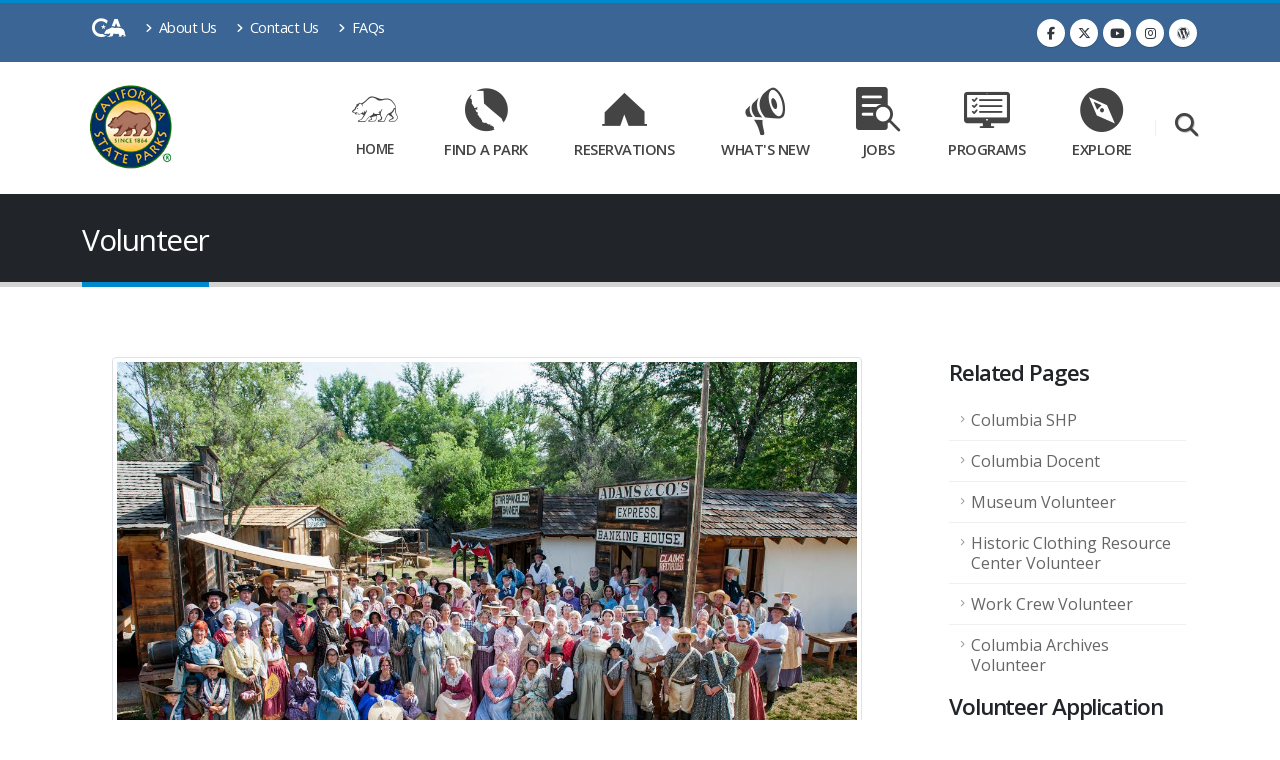

--- FILE ---
content_type: text/html; charset=utf-8
request_url: https://www.parks.ca.gov/?page_id=28415
body_size: 50570
content:
<!DOCTYPE html>
<html lang="en" class="no-js" prefix="og: http://ogp.me/ns#">
<head>
    <meta charset="utf-8">
    <meta http-equiv="X-UA-Compatible" content="IE=edge">
    <title>Volunteer</title>
    <meta name="keywords" content="California State Parks" />
    <meta name="description" content="California State Parks">
    <meta name="author" content="California State Parks">
    <meta property="fb:app_id" content="191332300884034" />
    <meta property="og:image" content="https://www.parks.ca.gov/img/content/ParksLogo.png" />
    <meta property="og:site_name" content="California State Parks" />
    <meta name="facebook-domain-verification" content="kzz601gpcxtpdfof3f5u8672b107qn" />
    
    <meta property="og:title" content="Volunteer" />
    <meta property="og:url" content="https://www.parks.ca.gov/?page_id=28415" />


    <!-- Favicon -->
    <link rel="shortcut icon" href="/img/content/favicon.ico" type="image/x-icon" />
    <link rel="apple-touch-icon" sizes="144x144" href="/Images/Icons/touch-icon-ipad-retina.png">
    <link rel="apple-touch-icon" sizes="114x114" href="/Images/Icons/touch-icon-iphone-retina.png">
    <link rel="apple-touch-icon" sizes="72x72" href="/Images/Icons/touch-icon-ipad.png">
    <link rel="apple-touch-icon" href="/Images/Icons/touch-icon-iphone.png">

    <!-- Mobile Metas -->
    <meta name="viewport" content="width=device-width, initial-scale=1, minimum-scale=1.0, shrink-to-fit=no">

    <!-- Web Fonts  -->
    <link href="https://fonts.googleapis.com/css?family=Open+Sans:300,400,600,700,800%7CShadows+Into+Light%7CPlayfair+Display:400" rel="stylesheet" type="text/css">

    <!-- Vendor CSS -->
    <link rel="stylesheet" href="/vendor/bootstrap/css/bootstrap.min.css">
    <link rel="stylesheet" href="/vendor/fontawesome-free/css/all.min.css">
    <link rel="stylesheet" href="/vendor/animate/animate.compat.css">
    <link rel="stylesheet" href="/vendor/simple-line-icons/css/simple-line-icons.min.css">
    <link rel="stylesheet" href="/vendor/owl.carousel/assets/owl.carousel.min.css">
    <link rel="stylesheet" href="/vendor/owl.carousel/assets/owl.theme.default.min.css">
    <link rel="stylesheet" href="/vendor/magnific-popup/magnific-popup.min.css">

    <!-- Revolution Slider CSS -->
    <link rel="stylesheet" href="/vendor/rs-plugin/css/settings.css">
    <link rel="stylesheet" href="/vendor/rs-plugin/css/layers.css">
    <link rel="stylesheet" href="/vendor/rs-plugin/css/navigation.css">

    <!-- Video Player-->
    <link href="https://vjs.zencdn.net/8.0.4/video-js.css" rel="stylesheet" />
    <!-- support IE8 (for Video.js versions prior to v7) -->
    <!-- <script src="https://vjs.zencdn.net/ie8/1.1.2/videojs-ie8.min.js"></script> -->
    <!-- Style CSS -->
    <link rel="stylesheet" href="/css/theme.css">
    <link rel="stylesheet" href="/css/theme-elements.css">
    <link rel="stylesheet" href="/css/theme-blog.css">

    <!-- PARKS CSS -->
    <link rel="stylesheet" href="/css/cagov.font-only.css">
    <link rel="stylesheet" href="/css/skins/default.css">
    <link rel="stylesheet" href="/css/custom.css">
    <link rel="stylesheet" href="https://cdn.datatables.net/2.2.2/css/dataTables.bootstrap4.css" />

    <!-- Video Player Fix-->
    <style type="text/css">
        .video-js .vjs-tech {
            width: 100% !important;
            height: 100% !important;
        }
    </style>
    <script src="/vendor/jquery/jquery.min.js"></script>

    <!-- Meta Pixel Code -->
    <script>
        !function(f,b,e,v,n,t,s)
        {if(f.fbq)return;n=f.fbq=function(){n.callMethod?
        n.callMethod.apply(n,arguments):n.queue.push(arguments)};
        if(!f._fbq)f._fbq=n;n.push=n;n.loaded=!0;n.version='2.0';
        n.queue=[];t=b.createElement(e);t.async=!0;
        t.src=v;s=b.getElementsByTagName(e)[0];
        s.parentNode.insertBefore(t,s)}(window, document,'script',
        'https://connect.facebook.net/en_US/fbevents.js');
        fbq('init', '1532130818214838');
        fbq('track', 'PageView');
    </script>
    <noscript>
        <img height="1" width="1" style="display:none"
             src="https://www.facebook.com/tr?id=1532130818214838&ev=PageView&noscript=1" />
    </noscript>
    <!-- End Meta Pixel Code -->

</head>

<body data-plugin-page-transition>
    <div class="body">
        <!--Header and Nav-->
        <header id="header" class="header-effect-shrink" data-plugin-options="{'stickyEnabled': true, 'stickyEffect': 'shrink', 'stickyEnableOnBoxed': true, 'stickyEnableOnMobile': true, 'stickyChangeLogo': true, 'stickyStartAt': 120, 'stickyHeaderContainerHeight': 70}">
    <div id="skip-to-content">
        <a href="#main-content">Skip to Main Content</a>
    </div>
    <div class="header-body border-color-primary header-body-bottom-border">
        <div class="header-top header-top-default border-bottom-0">
            <div class="container">
                <div class="header-row py-2">
                    <div class="header-column justify-content-start">
                        <div class="header-row">
                            <nav class="header-nav-top">
                                <ul class="nav nav-pills">
                                    <li><a href="https://www.ca.gov/" target="_blank" aria-label="CA-Gov"><span class="ca-gov-icon-logo font-size-30" aria-hidden="true"></span><span class="sr-only"></span></a></li>
                                    <li class="nav-item nav-item-anim-icon d-none d-md-block">
                                        <a class="nav-link pl-0" href="/?page_id=91"><i class="fas fa-angle-right"></i> About Us</a>
                                    </li>
                                    <li class="nav-item nav-item-anim-icon d-none d-md-block">
                                        <a class="nav-link" href="/Contact-Us"><i class="fas fa-angle-right"></i> Contact Us</a>
                                    </li>
                                    <li class="nav-item nav-item-anim-icon d-none d-md-block">
                                        <a class="nav-link" href="/?page_id=937"><i class="fas fa-angle-right"></i> FAQs</a>
                                    </li>
                                </ul>
                            </nav>
                        </div>
                    </div>
                    <div class="header-column justify-content-end">
                        <div class="header-row">
                            <ul class="header-social-icons social-icons d-none d-sm-block">
                                <li class="social-icons-facebook"><a href="https://www.facebook.com/CaliforniaStateParks" target="_blank" alt="Facebook link" title="Facebook"><i class="fab fa-facebook-f"></i></a></li>
                                <li class="social-icons-twitter"><a href="https://twitter.com/CAStateParks" target="_blank" alt="Twitter Link" title="Twitter"><i class="fab fa-x-twitter"></i></a></li>
                                <li class="social-icons-youtusearch be"><a href="https://www.youtube.com/user/CaliforniaStateParks" target="_blank" alt="Youtube Link" title="YouTube"><i class="fab fa-youtube"></i></a></li>
                                <li class="social-icons-instagram"><a href="https://www.instagram.com/castateparks/?hl=en" target="_blank" alt="Instagram Link" title="Instagram"><i class="fab fa-instagram"></i></a></li>
                                <li class="social-icons-wordpress"><a href="https://castateparks.wordpress.com/" target="_blank" alt="Parks Blog Link" title="Parks Blog"><i class="fab fa-wordpress"></i></a></li>
                            </ul>
                        </div>
                    </div>
                </div>
            </div>
        </div>
        <div class="header-container container">
            <div class="header-row">
                <div class="header-column">
                    <div class="header-row">
                        <div class="header-logo">
                            <a href="/">
                                <img alt="California State Parks" width="100" height="100" data-sticky-width="60" data-sticky-height="60" src="/img/content/ParksLogo.png">
                            </a>
                        </div>
                    </div>
                </div>
                <div class="header-column justify-content-end">
                    <div class="header-row">
                        <div class="header-nav header-nav-links header-nav-icons">
                            <div class="header-nav-main header-nav-main-square header-nav-main-effect-2 header-nav-main-sub-effect-1">
                                <nav class="collapse">
                                    <ul class="nav nav-pills" id="mainNav">
                                        <li class="dropdown dropdown-mega px-2">
                                            <a class="dropdown-item dropdown-toggle nav-link d-lg-flex flex-lg-column align-items-lg-center justify-content-lg-center font-size-12" aria-label="Home Link" href="/">
                                                <i class="ca-gov-icon-bear font-size-40 pb-3" aria-hidden="true"></i>
                                                Home
                                            </a>
                                            <ul class="dropdown-menu">
                                                <li>
                                                    <div class="dropdown-mega-content">
                                                        <div class="row">
                                                            <div class="col-lg-4">
                                                                <ul class="dropdown-mega-sub-nav">
                                                                    <li><a class="dropdown-item" href="/?page_id=91">About Us</a></li>
                                                                    <li><a class="dropdown-item" href="/Contact-Us">Contact Us</a></li>
                                                                    <li><a class="dropdown-item" href="/?page_id=23071">Publications</a></li>
                                                                    <li><a class="dropdown-item" href="/?page_id=24482">PRA Request</a></li>
                                                                </ul>
                                                            </div>
                                                            <div class="col-lg-4">
                                                                <ul class="dropdown-mega-sub-nav">
                                                                    <li><a class="dropdown-item" href="/?page_id=27972">Parks Director</a></li>
                                                                    <li><a class="dropdown-item" href="/?page_id=29860">Public Notices</a></li>
                                                                    <li><a class="dropdown-item" href="/?page_id=21944">Accessibility and Parks</a></li>
                                                                    <li><a class="dropdown-item" href="/?page_id=29225">Organizational Structure Opportunities.</a></li>
                                                                </ul>
                                                            </div>
                                                            <div class="col-lg-4">
                                                                <ul class="dropdown-mega-sub-nav">
                                                                    <li><a class="dropdown-item" href="https://ohv.parks.ca.gov/" target="_blank">Off-Highway Motor Vehicle Recreation Division</a></li>
                                                                    <li><a class="dropdown-item" href="https://ohp.parks.ca.gov/" target="_blank">Office of Historic Preservation</a></li>
                                                                    <li><a class="dropdown-item" href="https://dbw.parks.ca.gov/" target="_blank">Division of Boating and Waterways</a></li>
                                                                    <li><a class="dropdown-item" href="/commission">Commissions</a></li>
                                                                </ul>
                                                            </div>
                                                        </div>
                                                    </div>
                                                </li>
                                            </ul>
                                        </li>
                                        <li class="dropdown dropdown-mega px-2">
                                            <a class="dropdown-item dropdown-toggle nav-link d-lg-flex flex-lg-column align-items-lg-center justify-content-lg-center font-size-13" aria-label="Find a Park Link" href="/Find-a-Park">
                                                <i class="ca-gov-icon-ca-state font-size-40 pb-3" aria-hidden="true"></i>
                                                Find a Park
                                            </a>
                                            <ul class="dropdown-menu">
                                                <li>
                                                    <div class="dropdown-mega-content">
                                                        <div class="row">
                                                            <div class="col-lg-4">
                                                                <ul class="dropdown-mega-sub-nav">
                                                                    <li><a class="dropdown-item" href="/events">Park Events</a></li>
                                                                    <li><a class="dropdown-item" href="/?page_id=29142">Safety Tips</a></li>
                                                                    <li><a class="dropdown-item" href="/?page_id=21300">Rules and Regulations</a></li>
                                                                    <li><a class="dropdown-item" href="/?page_id=25543">Historic Sites</a></li>
                                                                </ul>
                                                            </div>
                                                            <div class="col-lg-4">
                                                                <ul class="dropdown-mega-sub-nav">
                                                                    <li><a class="dropdown-item" href="/Dogs">Dogs in Parks</a></li>
                                                                    <li><a class="dropdown-item" href="/?page_id=862">Maps</a></li>
                                                                    <li><a class="dropdown-item" href="/?page_id=24317">Travel Tips</a></li>
                                                                </ul>
                                                            </div>
                                                            <div class="col-lg-4">
                                                                <ul class="dropdown-mega-sub-nav">
                                                                    <li><a class="dropdown-item" href="/?page_id=29480">Live Video Gallery</a></li>
                                                                    <li><a class="dropdown-item" href="/?page_id=23428">Weddings at State Parks</a></li>
                                                                    <li><a class="dropdown-item" href="/?page_id=1019">Filming & Photography</a></li>
                                                                </ul>
                                                            </div>
                                                        </div>
                                                    </div>
                                                </li>
                                            </ul>
                                        </li>
                                        <li class="dropdown dropdown-mega px-2">
                                            <a class="dropdown-item dropdown-toggle nav-link d-lg-flex flex-lg-column align-items-lg-center justify-content-lg-center font-size-13" aria-label="Reservations Link" href="https://www.reservecalifornia.com" target="_blank">
                                                <i class="ca-gov-icon-tent font-size-40 pb-3" aria-hidden="true"></i>
                                                Reservations
                                            </a>
                                            <ul class="dropdown-menu">
                                                <li>
                                                    <div class="dropdown-mega-content">
                                                        <div class="row">
                                                            <div class="col-lg-4">
                                                                <ul class="dropdown-mega-sub-nav">
                                                                    <li><a class="dropdown-item" href="/?page_id=737">Reservations and Fees</a></li>
                                                                    <li><a class="dropdown-item" href="/?page_id=1051">Sales Dates</a></li>
                                                                    <li><a class="dropdown-item" href="/AvailabilityInfo">Availability Search</a></li>
                                                                    

                                                                </ul>
                                                            </div>
                                                            <div class="col-lg-4">
                                                                <ul class="dropdown-mega-sub-nav">
                                                                    <li><a class="dropdown-item" href="/?page_id=1029">Camping Information</a></li>
                                                                    <li><a class="dropdown-item" href="/?page_id=1049">Park Passes</a></li>
                                                                    <li><a class="dropdown-item" href="https://www.reservecalifornia.com/MEMBERSHIPS/AdvanceCustomerMemberships" target="_blank">Adventure Pass</a></li>
                                                                    
                                                                </ul>
                                                            </div>
                                                            <div class="col-lg-4">
                                                                <ul class="dropdown-mega-sub-nav">
                                                                    <li><a class="dropdown-item" href="https://www.reservecalifornia.com/Customers/CustomerReservations" target="_blank">Manage Reservations</a></li>
                                                                    <li><a class="dropdown-item" href="https://www.reservecalifornia.com/Activities/ProgramsAndTours" target="_blank">Guided Tours</a></li>
                                                                    <li><a class="dropdown-item" href="https://www.reservecalifornia.com/Activities/HearstCastleTours" target="_blank">Hearst Castle Tours</a></li>

                                                                </ul>
                                                            </div>
                                                        </div>
                                                    </div>
                                                </li>
                                            </ul>
                                        </li>
                                        <li class="dropdown dropdown-mega px-2">
                                            <a class="dropdown-item dropdown-toggle nav-link d-lg-flex flex-lg-column align-items-lg-center justify-content-lg-center font-size-13" aria-label="What's New Link" href="/what-is-new">
                                                <i class="ca-gov-icon-megaphone font-size-40 pb-3" aria-hidden="true"></i>
                                                What's New
                                            </a>
                                            <ul class="dropdown-menu">
                                                <li>
                                                    <div class="dropdown-mega-content">
                                                        <div class="row">
                                                            <div class="col-lg-4">
                                                                <ul class="dropdown-mega-sub-nav">
                                                                    <li><a class="dropdown-item" href="/Newsroom">Parks Newsroom</a></li>
                                                                    <li><a class="dropdown-item" href="https://castateparks.wordpress.com/" target="_blank">Parks Blog</a></li>
                                                                </ul>
                                                            </div>
                                                            <div class="col-lg-4">
                                                                <ul class="dropdown-mega-sub-nav">
                                                                    <li><a class="dropdown-item" href="/?page_id=30009">Significant Incidents Updates</a></li>
                                                                    <li><a class="dropdown-item" href="/?page_id=937">Frequently Asked Questions</a></li>
                                                                </ul>
                                                            </div>
                                                            <div class="col-lg-4">
                                                            </div>
                                                        </div>
                                                    </div>
                                                </li>
                                            </ul>
                                        </li>
                                        <li class="dropdown dropdown-mega px-2">
                                            <a class="dropdown-item dropdown-toggle nav-link d-lg-flex flex-lg-column align-items-lg-center justify-content-lg-center font-size-13" aria-label="Jobs Link" href="/jobs">
                                                <i class="ca-gov-icon-searching font-size-40 pb-3" aria-hidden="true"></i>
                                                Jobs
                                            </a>
                                            <ul class="dropdown-menu">
                                                <li>
                                                    <div class="dropdown-mega-content">
                                                        <div class="row">
                                                            <div class="col-lg-4">
                                                                <ul class="dropdown-mega-sub-nav">
                                                                    <li><a class="dropdown-item" href="https://jobs.ca.gov/CalHRPublic/Search/JobSearchResults.aspx#depid=21" target="_blank">Job Postings</a></li>
                                                                    <li><a class="dropdown-item" href="https://calcareers.ca.gov/CalHRPublic/Search/ExamSearchResults.aspx#depid=21" target="_blank">Exam Announcements</a></li>
                                                                    <li><a class="dropdown-item" href="/?page_id=26503">Careers</a></li>
                                                                </ul>
                                                            </div>
                                                            <div class="col-lg-4">
                                                                <ul class="dropdown-mega-sub-nav">
                                                                    <li><a class="dropdown-item" href="https://joincsp.parks.ca.gov/?page_id=31526">Now Recruiting</a></li>
                                                                    <li><a class="dropdown-item" href="/?page_id=847">Seasonal and Part Time</a></li>
                                                                    <li><a class="dropdown-item" href="https://joincsp.parks.ca.gov/" target="_blank">Law Enforcement Careers</a></li>
                                                                </ul>
                                                            </div>
                                                            <div class="col-lg-4">
                                                                <ul class="dropdown-mega-sub-nav">
                                                                    <li><a class="dropdown-item" href="/?page_id=886">Volunteers</a></li>
                                                                    <li><a class="dropdown-item" href="/?page_id=911">Camp/Park Hosts</a></li>
                                                                    <li><a class="dropdown-item" href="/?page_id=848">Students</a></li>
                                                                </ul>
                                                            </div>
                                                        </div>
                                                    </div>
                                                </li>
                                            </ul>
                                        </li>
                                        <li class="dropdown dropdown-mega px-2">
                                            <a class="dropdown-item dropdown-toggle nav-link d-lg-flex flex-lg-column align-items-lg-center justify-content-lg-center font-size-13" aria-label="Programs Link" href="/Programs">
                                                <i class="ca-gov-icon-desktop-checklist font-size-40 pb-3" aria-hidden="true"></i>
                                                Programs
                                            </a>
                                            <ul class="dropdown-menu">
                                                <li>
                                                    <div class="dropdown-mega-content">
                                                        <div class="row">
                                                            <div class="col-lg-4">
                                                                <ul class="dropdown-mega-sub-nav">
                                                                    <li><a class="dropdown-item" href="/?page_id=30068">Grants</a></li>
                                                                    <li><a class="dropdown-item" href="/commission">Commissions</a></li>
                                                                    <li><a class="dropdown-item" href="/?page_id=24689">Park Management</a></li>
                                                                    <li><a class="dropdown-item" href="https://artsincaliforniaparks.org/" target="_blank">Arts in California Parks</a></li>
                                                                </ul>
                                                            </div>
                                                            <div class="col-lg-4">
                                                                <ul class="dropdown-mega-sub-nav">
                                                                    <li><a class="dropdown-item" href="/?page_id=30641">Outdoors for All</a></li>
                                                                    <li><a class="dropdown-item" href="/?page_id=31316">Planning for a Changing Landscape</a></li>
                                                                    <li><a class="dropdown-item" href="/?page_id=">Outdoor Youth Connection</a></li>
                                                                </ul>
                                                            </div>
                                                            <div class="col-lg-4">
                                                                <ul class="dropdown-mega-sub-nav">
                                                                    <li><a class="dropdown-item" href="/?page_id=28711">Boating Safety</a></li>
                                                                    <li><a class="dropdown-item" href="https://kids.parks.ca.gov/">Kids Outdoors</a></li>
                                                                    <li><a class="dropdown-item" href="/?page_id=30920">EV Charging</a></li>
                                                                </ul>
                                                            </div>
                                                        </div>
                                                    </div>
                                                </li>
                                            </ul>
                                        </li>
                                        <li class="dropdown dropdown-mega px-2">
                                            <a class="dropdown-item dropdown-toggle nav-link d-lg-flex flex-lg-column align-items-lg-center justify-content-lg-center font-size-13" aria-label="Explore Link" href="/Explore">
                                                <i class="ca-gov-icon-compass font-size-40 pb-3" aria-hidden="true"></i>
                                                Explore
                                            </a>
                                            <ul class="dropdown-menu">
                                                <li>
                                                    <div class="dropdown-mega-content">
                                                        <div class="row">
                                                            <div class="col-lg-4">
                                                                <ul class="dropdown-mega-sub-nav">
                                                                    <li><a class="dropdown-item" href="https://ports.parks.ca.gov/" target="_blank">PORTS</a></li>
                                                                    <li><a class="dropdown-item" href="/?page_id=22491">Cultural Resources</a></li>
                                                                    <li><a class="dropdown-item" href="/?page_id=734">Natural Resources</a></li>

                                                                </ul>
                                                            </div>
                                                            <div class="col-lg-4">
                                                                <ul class="dropdown-mega-sub-nav">
                                                                    <li><a class="dropdown-item" href="/?page_id=21699">Interpretive Programs</a></li>
                                                                    <li><a class="dropdown-item" href="/?page_id=22743">Summer for Kids</a></li>
                                                                    <li><a class="dropdown-item" href="/?page_id=21696">Educators</a></li>
                                                                </ul>
                                                            </div>
                                                            <div class="col-lg-4">
                                                                <ul class="dropdown-mega-sub-nav">
                                                                    <li><a class="dropdown-item" href="/?page_id=24510">Community Involvement</a></li>
                                                                </ul>
                                                            </div>
                                                        </div>
                                                    </div>
                                                </li>
                                            </ul>
                                        </li>
                                    </ul>
                                </nav>

                            </div>
                            <button class="btn header-btn-collapse-nav" data-bs-toggle="collapse" data-bs-target=".header-nav-main nav">
                                <i class="fas fa-bars"></i>
                            </button>
                        </div>
                        <!-- Search -->
                        <div class="header-nav-features header-nav-features-no-border header-nav-features-lg-show-border order-1 order-lg-2">
                            <div class="header-nav-feature header-nav-features-search d-inline-flex">
                                <a href="" aria-label="Search" class="header-nav-features-toggle" alt="Search" data-focus="headerSearch"><i class="fas fa-search header-nav-top-icon text-color-light font-size-20"></i></a>
                                <div class="header-nav-features-dropdown" id="headerTopSearchDropdown">
                                    <div class="gcse-searchbox-only"></div>
                                </div>
                            </div>
                        </div>
                    </div>
                </div>
            </div>
        </div>
    </div>
</header>
        <div role="main" class="main">
            <section class="page-header page-header-classic">
    <div class="container">
        <div class="row">
            <div class="col-md-12 order-2 order-md-1 align-self-center p-static">
                <h1 data-title-border>Volunteer</h1>
            </div>
        </div>
    </div>
</section>
<div class="container py-5">
    <!--<div class="alert alert-danger alert-dismissible" role="alert">
        <button type="button" class="close" data-dismiss="alert" aria-label="Close"><span aria-hidden="true">&times;</span></button>
        <strong><i class="fas fa-exclamation-triangle"></i>Alert</strong> Something is happening and people are freaking out.
        <ul>
            <li>Fix it</li>

        </ul>
    </div>-->
    <div id="main-content" class="row">
        <div class="col-md-9">
                        <p><p style="padding-left: 30px;"><img class="img-responsive img-thumbnail" style="width: 750px; margin: 2px 0px;" title="Volunteers at special event" src="../../pages/552/images/2015digginsgroup.jpg" alt="Volunteers at special event" /></p></p>
                        <p><h1><strong>Volunteering at Columbia State Historic Park</strong></h1>
<p>Home to one of the best preserved Gold Rush mining towns in California, Columbia State Historic Park thrives on volunteer support. Volunteers serve vital roles both on the front line interacting with park visitors as well as behind the scenes in multiple support roles. Together volunteers work alongside park staff and serve as partners to provide a meaningful experience to visitors as they explore all that the park has to offer.</p>
<p>The volunteer program at Columbia State Historic Park encompasses a variety of opportunities both big and small. Some involve in depth interaction with park visitors to tell important stories of the parks&rsquo; past while others provide support services. There are positions that volunteer year-round as well as short term opportunities.</p>
<p><strong><img class="img-responsive img-thumbnail" style="width: 300px; float: right; margin: 2px 5px;" title="Class of 2022" src="../../pages/552/images/2022 Docent class pic 3.jpg" alt="Class of 2022" />Volunteer Opportunities</strong></p>
<p>The <strong><a href="../../?page_id=31794">Columbia Docent Program</a></strong>&nbsp;provides the opportunity to become a living history volunteer known as a docent which forms the foundation for much of the park&rsquo;s interpretive programs. Docents help support the park by working in the historic buildings, helping in the park museum/store, assisting with 4<sup>th</sup>&nbsp;grade school programs, leading guided walks around the park and participating in park sponsored special events. Working alongside state park interpretive staff, docents help to provide the people power and skills needed to deliver many of the interpretive programs park visitors have come to expect and enjoy. The Columbia Docent Program is the largest and most robust volunteer program in the park.</p>
<p>In addition, the park coordinates three specialized docent-based programs: the <a href="../../?page_id=31795"><strong>Museum</strong> <strong>Volunteer Program</strong></a>, the <strong>Junior Docent Program</strong> and the <strong>Diggins Docent Program</strong>. All provide docent opportunities to specific audiences that may not be interested or qualify as a Columbia Docent.</p>
<p>To make sure docents in the park can reach their fullest potential, supporting volunteer programs have been created to assist docents. These include the <strong><a href="../../?page_id=31796">Historic Clothing Resource Center</a></strong>, the <strong><a href="../../?page_id=31800">Columbia Archive Program</a></strong>, and the <strong><a href="../../?page_id=31797">Columbia Work Crew Program</a></strong>. Although none of these programs require individuals to be a docent, all provide direct support to docents working in the park.</p>
<p>Consider joining the Columbia State Historic Park team and enjoy the many benefits of becoming a volunteer with California State Parks.</p>
<h2><strong>Benefits of Volunteering</strong></h2>
<p>Passionate individuals become State Park volunteers for many reasons. Some choices are obvious, others are more personal. No matter what the reason, there are many benefits to becoming a Columbia State Historic Park volunteer.</p>
<ul>
<li>
<ul>
<li>Become part of the California State Park team.</li>
<li>Spend time in one of California&rsquo;s most historic towns.</li>
<li>Help connect thousands of visitors each year to things you care about.</li>
<li>Take advantage of opportunities for ongoing education and training.</li>
<li>Earn year-round park passes to other California State Parks.</li>
<li>Access to the Docent Mercantile, a online park resources page only for volunteers.</li>
<li>Receive a 15% discount in the museum store.</li>
<li>Meet new people and make friends for a lifetime.</li>
</ul>
</li>
</ul>
<h2><strong>Expectations&nbsp;of Volunteering</strong></h2>
<p>Volunteer programs are based on a partnership between individuals and the park itself where both benefit from the relationship. Park staff are excited to support volunteers who are willing to donate their time and energy for Columbia State Historic Park. In return, there are some expectations of support to the park that are asked.</p>
<ul>
<li>Participate in required training program.</li>
<li>Make a commitment to volunteer on a regular basis.</li>
<li>Wear historic clothing or volunteer uniform if required.</li>
<li>Attend volunteer meetings.</li>
<li>Receive information and communicate via email.</li>
<li>Log volunteer hours online regularly.</li>
<li>Support the mission and goals of Columbia State Historic Park.</li>
</ul>
<p><span>For more information about becoming a state park volunteer click on the links in blue or contact&nbsp;the Columbia Volunteer Coordination Office&nbsp;at&nbsp;</span><a href="mailto:columbiashp@parks.ca.gov">columbiashp@parks.ca.gov</a><span>.</span></p></p>
        </div>
        <div class="col-lg-3 mt-2 mt-lg-0">
            <aside class="sidebar">
                    <div class="container mt-4">
                        <h4>Related Pages</h4>
                        <ul class="nav nav-list flex-column mb-2">
                                <li class="nav-item"><a class="nav-link" href="/?page_id=552">Columbia SHP</a></li>
                                <li class="nav-item"><a class="nav-link" href="/?page_id=31794">Columbia Docent</a></li>
                                <li class="nav-item"><a class="nav-link" href="/?page_id=31795">Museum Volunteer</a></li>
                                <li class="nav-item"><a class="nav-link" href="/?page_id=31796">Historic Clothing Resource Center Volunteer</a></li>
                                <li class="nav-item"><a class="nav-link" href="/?page_id=31797">Work Crew Volunteer</a></li>
                                <li class="nav-item"><a class="nav-link" href="/?page_id=31800">Columbia Archives Volunteer</a></li>
                        </ul>
                    </div>
                        <div class="container">
                                    <h4>Volunteer Application</h4>
                                <p><ul style="list-style-type: disc; margin-left: -10px;">
<li><a href="../../pages/552/files/VolunteerFormDPR208h.xls" target="_blank">Volunteer Form (xls)</a></li>
<li><a href="../../pages/735/files/DPR208H.PDF" target="_blank">Volunteer Form (pdf)</a></li>
</ul></p>
                        </div>
            </aside>
        </div>
    </div>
</div>
        </div>
        <footer id="footer">
    <div class="container my-4">
        <div class="row pt-5 py-lg-5">
            <div class="col-md-5 mb-5 mb-lg-0">
                <h5 class="text-6 text-transform-none font-weight-light text-color-light mb-4">Connect with California State Parks</h5>
                <p class="text-4 mb-4">Sign up to receive the latest news directly to your email.</p>
                <ul class="list list-unstyled list-inline">
                    <li class="list-inline-item"><a href="https://public.govdelivery.com/accounts/CNRA/signup/47136" target="_blank" class="btn btn-modern btn-rounded btn-light font-weight-bold text-color-dark text-2 btn-px-4" style="min-width: 210px;">Subscribe Now</a></li>
                </ul>
            </div>
            <div class="col-md-4  mb-5 mb-lg-0">
                <h5 class="text-6 text-transform-none font-weight-light text-color-light mb-4">Important Links</h5>
                <ul class="text-5 list list-icons list-icons-sm mb-0">
                    <li><i class="fas fa-angle-right top-8"></i> <a class="link-hover-style-1" href="/?page_id=29142">Safety Tips</a></li>
                    <li><i class="fas fa-angle-right top-8"></i> <a class="link-hover-style-1" href="/?page_id=30521">E-bikes</a></li>
                    <li><i class="fas fa-angle-right top-8"></i> <a class="link-hover-style-1" href="/?page_id=30920">EV Charging</a></li>
                    <li><i class="fas fa-angle-right top-8"></i> <a class="link-hover-style-1" href="/?page_id=30641">Free Passes</a></li>
                    <li><i class="fas fa-angle-right top-8"></i> <a class="link-hover-style-1" href="https://outerspatial.link/csp" target="_blank">Parks Mobile App</a></li>
                    <li><i class="fas fa-angle-right top-8"></i> <a class="link-hover-style-1" href="/Dogs" target="_blank">Dogs in Parks</a></li>
                    <li><i class="fas fa-angle-right top-8"></i> <a class="link-hover-style-1" href="https://www.firewood.ca.gov/" target="_blank">Buy It Where You Burn It</a></li>
                </ul>
            </div>
            <div class="col-md-3 ">
                <h5 class="text-6 text-transform-none font-weight-light text-color-light mb-4">Follow Us</h5>
                <ul class="footer-social-icons social-icons m-0">
                    <li class="social-icons-facebook"><a href="https://www.facebook.com/CaliforniaStateParks" target="_blank" alt="Facebook link" title="Facebook"><i class="fab fa-facebook-f"></i></a></li>
                    <li class="social-icons-twitter"><a href="https://twitter.com/CAStateParks" target="_blank" alt="Twitter Link" title="Twitter"><i class="fab fa-x-twitter"></i></a></li>
                    <li class="social-icons-youtube"><a href="https://www.youtube.com/user/CaliforniaStateParks" target="_blank" alt="Youtube Link" title="YouTube"><i class="fab fa-youtube"></i></a></li>
                    <li class="social-icons-instagram"><a href="https://www.instagram.com/castateparks/?hl=en" target="_blank" alt="Instagram Link" title="Instagram"><i class="fab fa-instagram"></i></a></li>
                    <li class="social-icons-wordpress"><a href="https://castateparks.wordpress.com/" target="_blank" alt="Parks Blog Link" title="Parks Blog"><i class="fab fa-wordpress"></i></a></li>
                </ul>
                <h5 class="text-6 text-transform-none font-weight-light text-color-light mt-4 mb-4">Contact Us</h5>
                <p class="text-4 mb-0"><span class="far fa-envelope text-color-primary"></span> <span class="text-color-light"><a href="/Contact-Us">Have a question? Use the Contact Us Page.</a></span></p>
            </div>
        </div>
    </div>

    <div class="footer-copyright">
        <div class="container py-2">
            <div class="row py-3">
                <div class="col-md-1 d-flex align-items-center justify-content-center justify-content-lg-start mb-2 mb-lg-0">
                    <a href="/" class="logo pr-0 pr-lg-3">
                        <img alt="California Sttate parks" src="/img/content/small_logo.png" class="opacity-5" height="55">
                    </a>
                </div>
                <div class="col-md-4 d-flex align-items-center justify-content-center justify-content-lg-start mb-4 mb-lg-0 text-color-light">
                    <p>© Copyright <script>document.write(new Date().getFullYear());</script>. All Rights Reserved.</p>
                </div>
                <div class="col-md-7 d-flex align-items-center justify-content-center justify-content-lg-end">
                    <nav id="sub-menu text-color-light">
                        <ul>
                            <li><span class="fas fa-angle-right"></span><a href="/?page_id=937" class="ml-1 text-decoration-none"> FAQ's</a></li>
                            <li><span class="fas fa-angle-right"></span><a href="/ConditionsOfUse" class="ml-1 text-decoration-none"> Conditions of Use</a></li>
                            <li><span class="fas fa-angle-right"></span><a href="/Privacy" class="ml-1 text-decoration-none"> Privacy Policy</a></li>
                            <li><span class="fas fa-angle-right"></span><a href="/Accessibility" class="ml-1 text-decoration-none"> Accessibility</a></li>
                            <li><span class="fas fa-angle-right"></span><a href="/?page_id=21944" class="ml-1 text-decoration-none"> Accessible parks</a></li>
                            <li><span class="fas fa-angle-right"></span><a href="/SiteMap" class="ml-1 text-decoration-none"> Site Map</a></li>
                        </ul>
                    </nav>
                </div>
            </div>
        </div>
    </div>
</footer>
    </div>
    <!-- Vendor -->
    <script src="/vendor/plugins/js/plugins.min.js"></script>

    <!-- Theme Base, Components and Settings -->
    <script src="/js/theme.js"></script>

    <!-- Revolution Slider Scripts -->
    <script src="/vendor/rs-plugin/js/jquery.themepunch.tools.min.js"></script>
    <script src="/vendor/rs-plugin/js/jquery.themepunch.revolution.min.js"></script>

    <!-- Theme Custom -->

    <script src="/js/custom.js"></script>

    <!-- Theme Initialization Files -->
    <script src="/js/theme.init.js"></script>
    <script type="text/javascript" src="https://cdn.datatables.net/2.2.2/js/dataTables.js"></script>
    <script type="text/javascript" src="https://cdn.datatables.net/2.2.2/js/dataTables.bootstrap4.js"></script>
    <!-- Video Player -->
    <script src="https://vjs.zencdn.net/8.0.4/video.min.js"></script>

    <script type="text/javascript">//SiteImprove temporary analytics
        /*<![CDATA[*/
        (function () {
            var sz = document.createElement('script'); sz.type = 'text/javascript'; sz.async = true;
            sz.src = '//siteimproveanalytics.com/js/siteanalyze_88041.js';
            var s = document.getElementsByTagName('script')[0]; s.parentNode.insertBefore(sz, s);
        })();
        /*]]>*/

        // Google Custom Search
        (function () {
            var cx = '004922755985061351621:l-sxzpiswla';
            var gcse = document.createElement('script');
            gcse.type = 'text/javascript';
            gcse.async = true;
            gcse.src = 'https://cse.google.com/cse.js?cx=' + cx;
            var s = document.getElementsByTagName('script')[0];
            s.parentNode.insertBefore(gcse, s);
        })();</script>
    <script type="text/javascript">var _gaq = _gaq || [];
        _gaq.push(['b._setAccount', 'UA-3419582-2']); // statewide analytics - do not remove or change
        _gaq.push(['b._setDomainName', '.ca.gov']);
        _gaq.push(['b._trackPageview']);

        (function () {
            var ga = document.createElement('script'); ga.type = 'text/javascript'; ga.async = true;
            ga.src = ('https:' == document.location.protocol ? 'https://ssl' : 'http://www') + '.google-analytics.com/ga.js';
            var s = document.getElementsByTagName('script')[0]; s.parentNode.insertBefore(ga, s);
        })();</script>
        <!-- Parks Google G4 Analytics-->
        <script async src="https://www.googletagmanager.com/gtag/js?id=G-NQRMQVQ7T5"></script>
        <script>window.dataLayer = window.dataLayer || [];
            function gtag() { dataLayer.push(arguments); }
            gtag('js', new Date());

            gtag('config', 'G-NQRMQVQ7T5');</script>
    
    

</body>
</html>
